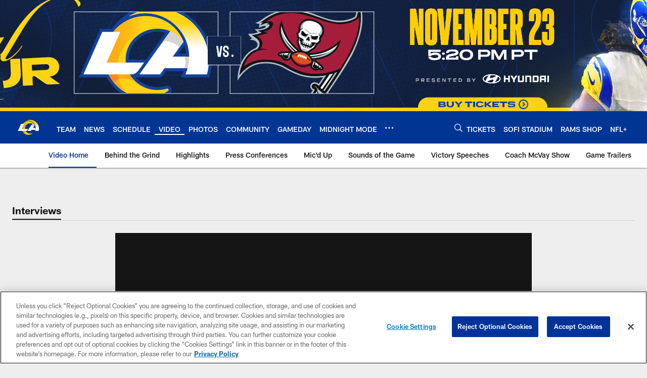

--- FILE ---
content_type: text/html; charset=utf-8
request_url: https://www.google.com/recaptcha/api2/aframe
body_size: 266
content:
<!DOCTYPE HTML><html><head><meta http-equiv="content-type" content="text/html; charset=UTF-8"></head><body><script nonce="UPfuud9HBR7t2bA5hhup7Q">/** Anti-fraud and anti-abuse applications only. See google.com/recaptcha */ try{var clients={'sodar':'https://pagead2.googlesyndication.com/pagead/sodar?'};window.addEventListener("message",function(a){try{if(a.source===window.parent){var b=JSON.parse(a.data);var c=clients[b['id']];if(c){var d=document.createElement('img');d.src=c+b['params']+'&rc='+(localStorage.getItem("rc::a")?sessionStorage.getItem("rc::b"):"");window.document.body.appendChild(d);sessionStorage.setItem("rc::e",parseInt(sessionStorage.getItem("rc::e")||0)+1);localStorage.setItem("rc::h",'1763827891940');}}}catch(b){}});window.parent.postMessage("_grecaptcha_ready", "*");}catch(b){}</script></body></html>

--- FILE ---
content_type: text/javascript; charset=utf-8
request_url: https://auth-id.therams.com/accounts.webSdkBootstrap?apiKey=4_9uJbeFZZVmtKTfSv1bjUVQ&pageURL=https%3A%2F%2Fwww.therams.com%2Fvideo%2Faaron-donald-talks-about-facing-aaron-rodgers-and-finding-ways-to-win&sdk=js_latest&sdkBuild=18106&format=json
body_size: 417
content:
{
  "callId": "019aac55ae9c78c69e04a1a558e386f9",
  "errorCode": 0,
  "apiVersion": 2,
  "statusCode": 200,
  "statusReason": "OK",
  "time": "2025-11-22T16:11:27.781Z",
  "hasGmid": "ver4"
}